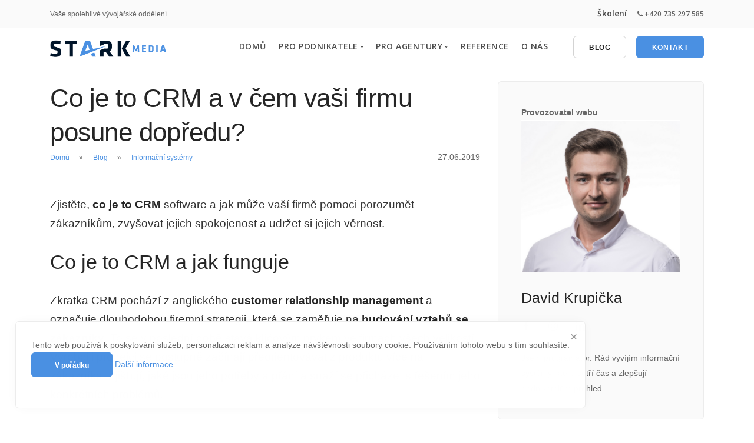

--- FILE ---
content_type: text/html; charset=UTF-8
request_url: https://starkmedia.cz/blog/co-je-to-crm-a-v-cem-vasi-firmu-posune-dopredu
body_size: 6811
content:
<!DOCTYPE html>
<html lang="cs">
    <head>
        <meta charset="UTF-8">
        <title>Co je to CRM a v čem vaši firmu posune dopředu? | StarkMedia</title>
                    <link rel="stylesheet" href="/builds/front/front.e4195ea3.css">
                <meta name="viewport" content="width=device-width, initial-scale=1.0">
        <meta name="description" content="Zjistěte, co je to CRM software a jak může vaší firmě pomoci porozumět zákazníkům, zvyšovat jejich spokojenost a udržet si jejich věrnost.">
        <link href="https://fonts.googleapis.com/css?family=Open+Sans:200,300,400,400i,500,600,700%7CMerriweather:300,300i"
              rel="stylesheet">
        <link href="https://fonts.googleapis.com/icon?family=Material+Icons" rel="stylesheet">
        <link rel="apple-touch-icon" sizes="57x57" href="/assets/img/favicon/apple-icon-57x57.png">
        <link rel="apple-touch-icon" sizes="60x60" href="/assets/img/favicon/apple-icon-60x60.png">
        <link rel="apple-touch-icon" sizes="72x72" href="/assets/img/favicon/apple-icon-72x72.png">
        <link rel="apple-touch-icon" sizes="76x76" href="/assets/img/favicon/apple-icon-76x76.png">
        <link rel="apple-touch-icon" sizes="114x114" href="/assets/img/favicon/apple-icon-114x114.png">
        <link rel="apple-touch-icon" sizes="120x120" href="/assets/img/favicon/apple-icon-120x120.png">
        <link rel="apple-touch-icon" sizes="144x144" href="/assets/img/favicon/apple-icon-144x144.png">
        <link rel="apple-touch-icon" sizes="152x152" href="/assets/img/favicon/apple-icon-152x152.png">
        <link rel="apple-touch-icon" sizes="180x180" href="/assets/img/favicon/apple-icon-180x180.png">
        <link rel="icon" type="image/png" sizes="192x192"  href="/assets/img/favicon/android-icon-192x192.png">
        <link rel="icon" type="image/png" sizes="32x32" href="/assets/img/favicon/favicon-32x32.png">
        <link rel="icon" type="image/png" sizes="96x96" href="/assets/img/favicon/favicon-96x96.png">
        <link rel="icon" type="image/png" sizes="16x16" href="/assets/img/favicon/favicon-16x16.png">
        <meta name="google-site-verification" content="1A-mDUVnhDzq3bC8758mOh4vYRV8yCrtckK3-upI_jc" />
        <link rel="manifest" href="/assets/img/favicon/manifest.json">
        <meta name="msapplication-TileColor" content="#ffffff">
        <meta name="theme-color" content="#ffffff">
        <script src="https://www.google.com/recaptcha/api.js"></script>
        <link href="https://cdnjs.cloudflare.com/ajax/libs/prism/1.15.0/themes/prism.min.css" rel="stylesheet" type="text/css">
        <link rel="stylesheet" href="https://cdnjs.cloudflare.com/ajax/libs/font-awesome/4.7.0/css/font-awesome.css">

        <meta property="og:title" content="Co je to CRM a v čem vaši firmu posune dopředu? | StarkMedia">
        <meta property="og:description" content="Zjistěte, co je to CRM software a jak může vaší firmě pomoci porozumět zákazníkům, zvyšovat jejich spokojenost a udržet si jejich věrnost.">
        <meta property="og:image" content="/assets/img/logo.png">
        <meta property="og:url" content="/blog/co-je-to-crm-a-v-cem-vasi-firmu-posune-dopredu">

        <meta name="twitter:title" content="Co je to CRM a v čem vaši firmu posune dopředu? | StarkMedia">
        <meta name="twitter:description" content="Zjistěte, co je to CRM software a jak může vaší firmě pomoci porozumět zákazníkům, zvyšovat jejich spokojenost a udržet si jejich věrnost.">
        <meta name="twitter:image" content="/assets/img/logo.png">
    </head>
    <body data-smooth-scroll-offset='64' id="front-blog-detail">
        <a id="start"></a>
<section class="bar bar-3 bar--sm bg--secondary">
    <div class="container">
        <div class="row text-center-xs">
            <div class="col-md-6">
                <div class="bar__module">
                    <span>Vaše spolehlivé vývojářské oddělení</span>
                </div>
            </div>
            <div class="col-md-6 text-center text-md-right">
                <div class="bar__module">
                    <ul class="menu-horizontal">
                        <li>
                            <a href="/skoleni">Školení</a>
                        </li>
                        <li>
                            <i class="fa fa-phone"></i> <strong>+420 735 297 585</strong>
                        </li>
                    </ul>
                </div>
            </div>
        </div>
    </div>
</section>
<div class="nav-container ">
    <div class="bar bar--sm visible-xs">
        <div class="container">
            <div class="row">
                <div class="col-5 col-md-4">
                    <a href="/" title="StarkMedia.cz">
                        <img class="logo logo-dark" alt="logo" src="/assets/img/logo.png"/>
                        <img class="logo logo-light" alt="logo" src="/assets/img/logo.png"/>
                    </a>
                </div>
                <div class="col-7 col-md-8 text-right">
                    <a href="#" class="hamburger-toggle" data-toggle-class="#menu1;hidden-xs">
                        <i class="icon icon--sm stack-interface stack-menu"></i>
                    </a>
                </div>
            </div>
        </div>
    </div>
    <nav id="menu1" class="bar bar--sm bar-1 hidden-xs " data-scroll-class='366px:pos-fixed'>
        <div class="container">
            <div class="row">
                <div class="col-lg-2 col-sm-4 hidden-xs">
                    <div class="bar__module">
                        <a href="/" title="StarkMedia.cz">
                            <img class="logo logo-dark" alt="StarkMedia.cz logo" src="/assets/img/logo.png"/>
                            <img class="logo logo-light" alt="StarkMedia.cz logo" src="/assets/img/logo.png"/>
                        </a>
                    </div>
                </div>
                <div class="col-lg-10 col-sm-8 text-right text-left-xs text-left-sm">
                    <div class="bar__module">
                        <ul class="menu-horizontal text-left">
                            <li>
                                <a href="/" title="StarkMedia">Domů</a>
                            </li>
                            <li class="dropdown">
                                <span class="dropdown__trigger">Pro podnikatele</span>
                                <div class="dropdown__container">
                                    <div class="container">
                                        <div class="row">
                                            <div class="dropdown__content col-lg-4 col-md-6">
                                                <ul class="menu-vertical">
                                                    <li>
                                                        <h5>
                                                            <strong>Informační systémy na míru</strong>
                                                        </h5>
                                                    </li>
                                                    <li>
                                                        <a href="/o-informacnich-systemech" title="O informačních systémech">
                                                            O informačních systémech
                                                        </a>
                                                    </li>
                                                    <li>
                                                        <a href="/proc-vlastni-informacni-system" title="Proč vlastní informační systém">
                                                            Proč vlastní informační systém
                                                        </a>
                                                    </li>
                                                    <li>
                                                        <a href="/jak-probiha-spoluprace" title="Jak probíhá spolupráce">
                                                            Jak probíhá spolupráce
                                                        </a>
                                                    </li>
                                                    <li>
                                                        <a href="/cenik-vyvoje-informacnich-systemu" title="Ceník">
                                                            Ceník
                                                        </a>
                                                    </li>
                                                    <br />
                                                    <li><h5><strong>Další služby</strong></h5></li>
                                                    <li>
                                                        <a href="/tvorba-webovych-aplikaci" title="Tvorba webů">
                                                            Tvorba webů
                                                        </a>
                                                    </li>
                                                    <li>
                                                        <a href="/eshopy-na-miru" title="Eshopy">
                                                            Eshopy
                                                        </a>
                                                    </li>
                                                    <br />
                                                </ul>
                                            </div>
                                        </div>
                                    </div>
                                </div>
                            </li>
                            <li class="dropdown">
                                <span class="dropdown__trigger">Pro agentury</span>
                                <div class="dropdown__container">
                                    <div class="container">
                                        <div class="row">
                                            <div class="dropdown__content col-lg-2 col-md-4">
                                                <ul class="menu-vertical">
                                                    <li>
                                                        <a href="/programovani" title="Programování">Programování</a>
                                                    </li>
                                                    <li>
                                                        <a href="/kodovani" title="Kódování">Kódování</a>
                                                    </li>
                                                </ul>
                                            </div>
                                        </div>
                                    </div>
                                </div>
                            </li>
                            <li>
                                <a href="/reference/klienti">Reference</a>
                            </li>
                            <li>
                                <a href="/o-nas">O nás</a>
                            </li>
                        </ul>
                    </div>
                    <div class="bar__module">
                        <a class="btn btn--sm type--uppercase"
                           href="/blog"
                           title="Blog"
                        >
                        <span class="btn__text">
                            Blog
                        </span>
                        </a>
                        <a class="btn btn--sm btn--primary type--uppercase"
                           href="/kontakt"
                           title="Kontakt"
                        >
                            <span class="btn__text">
                                Kontakt
                            </span>
                        </a>
                    </div>
                </div>
            </div>
        </div>
    </nav>
</div>        

<div class="main-container">
    <section class="space--xxs">
        <div class="container">
            <div class="row justify-content-center">
                <div class="col-md-10 col-lg-8">
                    <article>
                        <div class="article__title">
                            <h1 class="mb-0">
                                Co je to CRM a v čem vaši firmu posune dopředu?
                            </h1>
                            <span class="mb-0">
                                <span class="float-right">
                                    27.06.2019
                                </span>
                                <ol class="breadcrumbs float-left">
                                    <li>
                                        <a href="/">
                                            Domů
                                        </a>
                                    </li>
                                    <li>
                                        <a href="/blog">
                                            Blog
                                        </a>
                                    </li>
                                                                                    <li>
                                                <a href="/blog/kategorie/informacni-systemy">
                                                    Informační systémy
                                                </a>
                                            </li>
                                                                    </ol>
                            </span>
                        </div>
                        <br />
                        <!--end article title-->
                        <div class="article__body">
                            <p><span style="font-weight: 400;">Zjistěte, </span><strong>co je to CRM</strong><span style="font-weight: 400;"> software a jak může va&scaron;&iacute; firmě pomoci porozumět z&aacute;kazn&iacute;kům, zvy&scaron;ovat jejich spokojenost a udržet si jejich věrnost.</span></p>
<h2><span style="font-weight: 400;">Co je to CRM a jak funguje</span></h2>
<p><span style="font-weight: 400;">Zkratka CRM poch&aacute;z&iacute; z anglick&eacute;ho </span><strong>customer relationship management</strong><span style="font-weight: 400;"> a označuje dlouhodobou firemn&iacute; strategii, kter&aacute; se zaměřuje na </span><strong>budov&aacute;n&iacute; vztahů se z&aacute;kazn&iacute;ky</strong><span style="font-weight: 400;">. To se v posledn&iacute; době st&aacute;v&aacute; kl&iacute;čov&yacute;m prvkem ve firm&aacute;ch v&scaron;ech velikost&iacute;. V&yacute;robci i prodejci se postupně zač&iacute;naj&iacute; přeorientov&aacute;vat z produktů v&iacute;ce na z&aacute;kazn&iacute;ka. Zji&scaron;ťuj&iacute;, jak&eacute; jsou jeho potřeby a př&aacute;n&iacute; a snaž&iacute; se přich&aacute;zet s ře&scaron;en&iacute;m jeho konkr&eacute;tn&iacute;ch probl&eacute;mů.</span></p>
<h2><span style="font-weight: 400;">Co je to CRM software</span></h2>
<p><span style="font-weight: 400;">&Uacute;spě&scaron;n&eacute; CRM by v&scaron;ak nemohlo fungovat bez množstv&iacute; dat a informac&iacute;. A pr&aacute;vě proto jsou potřeba specializovan&eacute; CRM syst&eacute;my. To jsou programy, kter&eacute; firm&aacute;m umožňuj&iacute; </span><strong>shromažďovat, tř&iacute;dit, sledovat a vyhodnocovat &uacute;daje</strong><span style="font-weight: 400;"> o z&aacute;kazn&iacute;c&iacute;ch.</span></p>
<p><span style="font-weight: 400;">Konkr&eacute;tně může j&iacute;t např&iacute;klad o kontaktn&iacute; informace, celkov&eacute; obraty, dokumenty, fakturace, zak&aacute;zky, e-maily, marketingov&eacute; akce a dal&scaron;&iacute;.</span></p>
<p><span style="font-weight: 400;">Firma tak snadno může zjistit:</span></p>
<ul>
<li style="font-weight: 400;"><span style="font-weight: 400;">kdo jsou aktu&aacute;ln&iacute; z&aacute;kazn&iacute;ci a jak&eacute; maj&iacute; potřeby,</span></li>
<li style="font-weight: 400;"><span style="font-weight: 400;">detailn&iacute; informace o faktur&aacute;ch, objedn&aacute;vk&aacute;ch i popt&aacute;vk&aacute;ch,</span></li>
<li style="font-weight: 400;"><span style="font-weight: 400;">jak&eacute; z&aacute;kaznick&eacute; služby jsou nejv&iacute;ce využ&iacute;v&aacute;ny,</span></li>
<li style="font-weight: 400;"><span style="font-weight: 400;">jak z&aacute;kazn&iacute;ci reagovali na marketingov&eacute; kampaně.</span></li>
</ul>
<p><span style="font-weight: 400;">D&iacute;ky těmto informac&iacute;m pak může l&eacute;pe:</span></p>
<ul>
<li style="font-weight: 400;"><span style="font-weight: 400;">porozumět sv&yacute;m z&aacute;kazn&iacute;kům,</span></li>
<li style="font-weight: 400;"><span style="font-weight: 400;">pl&aacute;novat aktivity pro jejich udržen&iacute;,</span></li>
<li style="font-weight: 400;"><span style="font-weight: 400;">zvy&scaron;ovat spokojenost z&aacute;kazn&iacute;ků,</span></li>
<li style="font-weight: 400;"><span style="font-weight: 400;">identifikovat kl&iacute;čov&eacute; procesy,</span></li>
<li style="font-weight: 400;"><span style="font-weight: 400;">oslovovat nov&eacute; z&aacute;kazn&iacute;ky,</span></li>
<li style="font-weight: 400;"><span style="font-weight: 400;">pl&aacute;novat marketingov&eacute; kampaně.</span></li>
</ul>
<p><span style="font-weight: 400;"><a class='important_button' href=co-je-erp-system-zjistete-jestli-usnadni-praci-i-vam><span class='text'>NEPŘEHLÉDNĚTE</span><span class='nazov'>Co je ERP systém? Zjistěte, jestli usnadní práci i vám</span><i class='fa fa-arrow-right' aria-hidden='true'></i>
            </span></a></span></p>
<h2><span style="font-weight: 400;">Jak CRM software vypad&aacute;?</span></h2>
<p><span style="font-weight: 400;">Syst&eacute;m CRM se vět&scaron;inou skl&aacute;d&aacute; z několika různ&yacute;ch modulů, kter&eacute; jsou vz&aacute;jemně propojeny. V těch jsou evidov&aacute;na a zpracov&aacute;v&aacute;na data o v&scaron;ech z&aacute;kazn&iacute;c&iacute;ch. Konkr&eacute;tně může j&iacute;t třeba o </span><strong>modul s evidenc&iacute; obchodn&iacute;ch partnerů a kontaktů, o modul s obchodn&iacute;mi př&iacute;ležitostmi nebo anal&yacute;zou a vyhodnocen&iacute;m</strong><span style="font-weight: 400;">.</span></p>
<p><span style="font-weight: 400;">Využ&iacute;v&aacute;te ve va&scaron;&iacute; firmě CRM syst&eacute;m, a nebo se spol&eacute;h&aacute;te raději na různ&eacute; typy sd&iacute;len&yacute;ch dokumentů a tabulek? Ať už budujete vztahy se z&aacute;kazn&iacute;ky jakkoliv, napi&scaron;te n&aacute;m va&scaron;e tipy a triky do koment&aacute;ře a nezapomeňte zm&iacute;nit, jak se k CRM syst&eacute;mům stav&iacute;te vy.</span></p>
                        </div>
                    </article>
                    <!--end item-->
                    <!--comments start-->
                    <hr />
                    <div id="comments" aria-labelledby="comments">
						<h3 class="my1">Komentáře</h3>

						
													<div>Žádne komentáře</div>
						
						<h3 class="my2">Zanechte komentář</h3>
						
                    </div>
                    <!--comments end-->
                </div>
                <div class="col-lg-4 hidden-sm">
                                        <div class=" boxed boxed--border boxed--lg bg--secondary">
                        <!--end widget-->
                        <div class="sidebar__widget">
                            <strong>Provozovatel webu</strong>
                            <img alt="David Krupička" src="/assets/img/david_krupicka.png"
                                 class="img-fluid"/>
                            <h2>David Krupička</h2>
                            <ul class="social-list list-inline list--hover">
                                <li>
                                    <a href="https://www.facebook.com/david.krupicka.5055" target="_blank"
                                       title="Facebook">
                                        <i class="socicon socicon-facebook icon icon--xs"></i>
                                    </a>
                                </li>
                                <li>
                                    <a href="https://instagram.com/david.krupicka/" target="_blank" title="Instagram">
                                        <i class="socicon socicon-instagram icon icon--xs"></i>
                                    </a>
                                </li>
                                <li>
                                    <a href="https://cz.linkedin.com/in/davidkrupicka" target="_blank" title="LinkedIn">
                                        <i class="socicon socicon-linkedin icon icon--xs"></i>
                                    </a>
                                </li>
                            </ul>
                            <p>
                                Jsem programátor. Rád vyvíjím informační systémy, které šetří čas a zlepšují
                                podnikatelům přehled.
                            </p>
                        </div>
                    </div>

                    <div class=" boxed boxed--border boxed--lg bg--secondary">
    <strong>Kategorie</strong>
    <ul>
                        <a href="/blog/kategorie/offline-akce"  >
                        <li>Offline akce</li>
                </a>
                        <a href="/blog/kategorie/programovani"  >
                        <li>Programování</li>
                </a>
                        <a href="/blog/kategorie/marketing"  >
                        <li>Marketing</li>
                </a>
                        <a href="/blog/kategorie/informacni-systemy"  >
                        <li>Informační systémy</li>
                </a>
                        <a href="/blog/kategorie/e-shopy"  >
                        <li>E-shopy</li>
                </a>
                        <a href="/blog/kategorie/socialni-site"  >
                        <li>Sociální sítě</li>
                </a>
                        <a href="/blog/kategorie/podnikani"  >
                        <li>Podnikání</li>
                </a>
            </ul>
</div>                    <div class="boxed boxed--border boxed--lg bg--secondary box-tags">
    <strong>Tagy</strong>
    <ul>
            <a class="mytag" href="/blog/tag/instagram"  >
            <span>#Instagram</span>
        </a>
            <a class="mytag" href="/blog/tag/facebook"  >
            <span>#Facebook</span>
        </a>
            <a class="mytag" href="/blog/tag/seo"  >
            <span>#SEO</span>
        </a>
            <a class="mytag" href="/blog/tag/vue-js"  >
            <span>#Vue.js</span>
        </a>
            <a class="mytag" href="/blog/tag/linkedin"  >
            <span>#LinkedIn</span>
        </a>
            <a class="mytag" href="/blog/tag/youtube"  >
            <span>#YouTube</span>
        </a>
            <a class="mytag" href="/blog/tag/online-reklama"  >
            <span>#Online reklama</span>
        </a>
            <a class="mytag" href="/blog/tag/git"  >
            <span>#Git</span>
        </a>
            <a class="mytag" href="/blog/tag/e-shopy"  >
            <span>#E-shopy</span>
        </a>
            <a class="mytag" href="/blog/tag/erp"  >
            <span>#ERP</span>
        </a>
            <a class="mytag" href="/blog/tag/blogovani"  >
            <span>#Obsahový marketing</span>
        </a>
        </ul>
</div>
                    <div class=" boxed boxed--border boxed--lg bg--secondary">
    <strong>Newsletter</strong>

    <div id="newsletter">
   <input id="newsletter_mail" class="item" required="required">
   <div class="item">
      <label>Souhlasím s pravidly</label><input type="checkbox" id="nl_checkbox" class="">
   </div>
   <div class="item">
      <div class="submit btn btn--sm btn--primary">
         Odeslat
      </div>
   </div>
   <div class="ajax-box item"></div>
</div>

</div>
                    <div class=" boxed boxed--border boxed--lg bg--secondary">
                        <div class="sidebar__widget justify-content-center">
                            <a href="/vue-js-skoleni-kurz" title="Školení Vue.js">
                                <img src="/assets/img/banner_small.png" class="img-fluid" alt="Vue školení">
                            </a>
                        </div>
                    </div>
                </div>
            </div>
            <!--end of row-->
        </div>
        <!--end of container-->
    </section>
</div>
        <section class="cta cta-4 space--xxs unpad--bottom pb-5">
    <div class="container">
        <div class="row">
            <div class="col-md-12 text-center">
                <hr>
                <span class="label label--inline">Facebook</span>
                <span class="mb--3">
                    Nenechte si ujít žádnou novinku a sledujte nás na Facebooku.
                </span><br />
            </div>
            <div class="col-md-12 text-center pt-5">
                <div class="fb-page"
                     data-href="https://www.facebook.com/starkmedia.cz"
                     data-width="400"
                     data-hide-cover="false"
                     data-show-facepile="false"></div>
            </div>
        </div>
        <!--end of row-->
    </div>
    <!--end of container-->
</section>

    <div class="notification pos-bottom eu-cookies" data-animation="from-bottom" data-autoshow="200">
        <div class="boxed boxed--border border--round box-shadow">
            <div class="text-block">
                <p>
                    Tento web používá k poskytování služeb, personalizaci reklam a analýze
                    návštěvnosti soubory cookie. Používáním tohoto webu s tím souhlasíte.<br />
                    <a class="btn btn--primary" onclick="hideCookie()">
                        <span class="btn__text">V pořádku</span>
                    </a>
                    <a href="https://www.google.com/policies/technologies/cookies/">Další informace</a>
                </p>
            </div>
        </div>
    </div>

<section class="space--xs imagebg" data-gradient-bg="#4876BD,#5448BD,#8F48BD,#BD48B1">
    <div class="container">
        <div class="row cta cta--horizontal text-center-xs">
            <div class="col-md-5 offset-md-2">
                <p class="lead">
                    Nenašli jste co jste hledali?
                </p>
            </div>
            <div class="col-md-5 text-center-xs">
                <a class="btn btn--primary type--uppercase" href="/kontakt">
                                <span class="btn__text">
                                    Kontaktujte nás
                                </span>
                </a>
            </div>
        </div>
    </div>
</section>

<footer class="footer-6 unpad--bottom  bg--dark">
    <div class="container">
        <div class="row">
            <div class="col-md-6 col-lg-3">
                <img alt="Image" class="logo" src="/assets/img/footer_logo.png"/>
                <img alt="Map" src="/assets/img/map_min.png" class="img-fluid mt-5">
            </div>
            <div class="col-md-6 col-lg-3">
                <h6 class="type--uppercase">Navštivte nás</h6>
                <p>
                        Václavské nám. 1/841/3,<br />
                        110 00 Nové Město<br />
                        Po-Pá 9:00-17:00<br />
                </p>
            </div>
            <div class="col-md-6 col-lg-3">
                <h6 class="type--uppercase">Menu</h6>
                <ul class="list--hover">
                    <li>
                        <a href="/tvorba-webovych-aplikaci" title="Kompletní weby">Kompletní weby</a>
                    </li>
                    <li>
                        <a href="/eshopy-na-miru" title="Eshopy">Eshopy</a>
                    </li>
                    <li>
                        <a href="/programovani" title="Programování">Programování</a>
                    </li>
                    <li>
                        <a href="/kodovani" title="Kódování">Kódování</a>
                    </li>
                    <li>
                        <a href="/kontakt" title="Kontakt">Kontakt</a>
                    </li>
                </ul>
            </div>
            <div class="col-md-6 col-lg-3">
                <h6 class="type--uppercase">Provozovatel</h6>
                <div class="pb-4">
                    <strong>David Krupička</strong><br/>
                    IČ: 01884867<br/>
                    Nejsem plátce DPH<br/>
                    Zapsán v živnostenském rejstříku.<br/>
                </div>

                <strong>datová schránka:</strong> hk9jfgd<br/>
                <strong>mail: </strong> david@davidkrupicka.cz<br/>
            </div>
        </div>
        <!--end of row-->
    </div>
    <!--end of container-->
    <div class="footer__lower text-center-xs">
        <div class="container">
            <div class="row">
                <div class="col-md-6">
                    <span class="type--fine-print">&copy;
                        <span class="update-year"></span> StarkMedia &mdash; Všechna práva vyhrazena
                    </span>
                </div>
                <div class="col-md-6 text-right text-center-xs">
                    <ul class="social-list list-inline">
                        <li>
                            <a href="https://www.facebook.com/starkmedia.cz" target="_blank">
                                <i class="socicon socicon-facebook icon icon--xs"></i>
                            </a>
                        </li>
                        <li>
                            <a href="https://www.instagram.com/david.krupicka/" target="_blank">
                                <i class="socicon socicon-instagram icon icon--xs"></i>
                            </a>
                        </li>
                    </ul>
                </div>
            </div>
            <!--end of row-->
        </div>
        <!--end of container-->
    </div>
</footer>

<script>
    (function(d, s, id) {
        var js, fjs = d.getElementsByTagName(s)[0];
        if (d.getElementById(id)) return;
        js = d.createElement(s); js.id = id;
        js.src = 'https://connect.facebook.net/cs_CZ/sdk.js#xfbml=1&version=v3.2';
        fjs.parentNode.insertBefore(js, fjs);
    }(document, 'script', 'facebook-jssdk'));
</script>

<!-- Global site tag (gtag.js) - Google Analytics -->
<script async src="https://www.googletagmanager.com/gtag/js?id=UA-42132155-13"></script>
<script>
    window.dataLayer = window.dataLayer || [];
    function gtag(){dataLayer.push(arguments);}
    gtag('js', new Date());

    gtag('config', 'UA-42132155-13');
</script>

<script>
    function hideCookie() {
        var date = new Date();
        date.setFullYear(date.getFullYear() + 10);
        document.cookie = 'eu-cookies=1; path=/; expires=' + date.toGMTString();
        $('.eu-cookies').hide();
    };
</script>


<script type="text/javascript">
    window.smartlook||(function(d) {
        var o=smartlook=function(){ o.api.push(arguments)},h=d.getElementsByTagName('head')[0];
        var c=d.createElement('script');o.api=new Array();c.async=true;c.type='text/javascript';
        c.charset='utf-8';c.src='https://rec.smartlook.com/recorder.js';h.appendChild(c);
    })(document);
    smartlook('init', '8a6d62f4dc72663c5fcf7cefd0c9a043b07fe5b2');
</script>        <a class="back-to-top inner-link" href="#start" data-scroll-class="100vh:active">
            <i class="stack-interface stack-up-open-big"></i>
        </a>
                    <script src="/builds/front/runtime.2f894af3.js"></script><script src="/builds/front/front.e51abce8.js"></script>
                <script src="https://cdnjs.cloudflare.com/ajax/libs/prism/1.6.0/prism.min.js"></script>
    </body>
</html>
